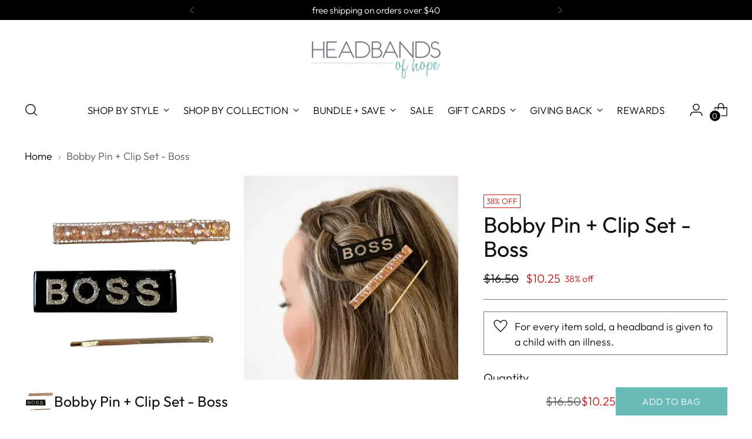

--- FILE ---
content_type: text/css;charset=UTF-8
request_url: https://cached.rebuyengine.com/api/v1/widgets/styles?id=89834&format=css&cache_key=1766291415
body_size: -627
content:
#rebuy-widget-60192{display:none!important}#rebuy-widget-89834 .super-title{width:fit-content;margin:auto;position:relative;top:-10px;background:#fff;padding:0 10px;font-weight:bolder}#rebuy-widget-89834 .primary-title{font-weight:400;font-family:'Dancing Script',cursive;color:#6abbb8!important;font-size:36px;margin-bottom:0}#rebuy-widget-89834 .rebuy-widget-content{border:1px solid #000}#rebuy-widget-89834 .rebuy-button span{font-size:1rem;text-transform:capitalize}

--- FILE ---
content_type: text/javascript; charset=utf-8
request_url: https://www.headbandsofhope.com/products/bobby-pin-clip-set-boss.js
body_size: 742
content:
{"id":7598323859644,"title":"Bobby Pin + Clip Set - Boss","handle":"bobby-pin-clip-set-boss","description":"\u003cmeta charset=\"utf-8\"\u003e\n\u003cp\u003e\u003cspan style=\"font-weight: 400;\"\u003eWe know you’re a BOSS babe and we want the world to know it too! These hairpins add extra bling to your look and can be worn with your hair up or down. This set includes a black and gold “boss” clip, a rose gold beaded clip, and a gold bobby pin.\u003c\/span\u003e\u003cbr\u003e\u003c\/p\u003e\n\u003cul data-mce-fragment=\"1\"\u003e\n\u003cli data-mce-fragment=\"1\"\u003e\u003cspan data-sheets-textstyleruns='{\"1\":0}{\"1\":51,\"2\":{\"5\":1}}{\"1\":123}' data-sheets-userformat='{\"2\":8833,\"3\":{\"1\":0},\"10\":0,\"12\":0,\"16\":10}' data-sheets-value='{\"1\":2,\"2\":\"Set of 3 Clips\\nEach clip measures 0.7\\\" W x 2.4\\\" L\\n\\nFor every headband sold, a headband is given to a child with an illness.\"}' data-mce-fragment=\"1\"\u003eSet includes 1 Bobby Pin + 2 Clips\u003c\/span\u003e\u003c\/li\u003e\n\u003cli data-mce-fragment=\"1\"\u003e\u003cspan data-sheets-textstyleruns='{\"1\":0}{\"1\":51,\"2\":{\"5\":1}}{\"1\":123}' data-sheets-userformat='{\"2\":8833,\"3\":{\"1\":0},\"10\":0,\"12\":0,\"16\":10}' data-sheets-value='{\"1\":2,\"2\":\"Set of 3 Clips\\nEach clip measures 0.7\\\" W x 2.4\\\" L\\n\\nFor every headband sold, a headband is given to a child with an illness.\"}' data-mce-fragment=\"1\" mce-data-marked=\"1\"\u003eBoss Clip - 2.5\" L x .75\" W \u003c\/span\u003e\u003c\/li\u003e\n\u003cli data-mce-fragment=\"1\"\u003e\u003cspan data-sheets-textstyleruns='{\"1\":0}{\"1\":51,\"2\":{\"5\":1}}{\"1\":123}' data-sheets-userformat='{\"2\":8833,\"3\":{\"1\":0},\"10\":0,\"12\":0,\"16\":10}' data-sheets-value='{\"1\":2,\"2\":\"Set of 3 Clips\\nEach clip measures 0.7\\\" W x 2.4\\\" L\\n\\nFor every headband sold, a headband is given to a child with an illness.\"}' data-mce-fragment=\"1\" mce-data-marked=\"1\"\u003eBeaded Clip - 3.25\" L x .25\" W\u003c\/span\u003e\u003c\/li\u003e\n\u003cli data-mce-fragment=\"1\"\u003e\u003cspan data-sheets-textstyleruns='{\"1\":0}{\"1\":51,\"2\":{\"5\":1}}{\"1\":123}' data-sheets-userformat='{\"2\":8833,\"3\":{\"1\":0},\"10\":0,\"12\":0,\"16\":10}' data-sheets-value='{\"1\":2,\"2\":\"Set of 3 Clips\\nEach clip measures 0.7\\\" W x 2.4\\\" L\\n\\nFor every headband sold, a headband is given to a child with an illness.\"}' data-mce-fragment=\"1\" mce-data-marked=\"1\"\u003eBobby Pin - 2.5\" L\u003c\/span\u003e\u003c\/li\u003e\n\u003c\/ul\u003e\n\u003cp data-mce-fragment=\"1\"\u003e\u003cstrong data-mce-fragment=\"1\"\u003eFor every headband sold, a headband is given to a child with an illness.\u003c\/strong\u003e\u003c\/p\u003e","published_at":"2022-08-14T18:50:04-04:00","created_at":"2022-08-08T12:43:31-04:00","vendor":"Headbands of Hope","type":"Clip","tags":["clips","color:gold","headbands","macy","warehouse"],"price":1025,"price_min":1025,"price_max":1025,"available":true,"price_varies":false,"compare_at_price":1650,"compare_at_price_min":1650,"compare_at_price_max":1650,"compare_at_price_varies":false,"variants":[{"id":42000170549436,"title":"Default Title","option1":"Default Title","option2":null,"option3":null,"sku":"BP60","requires_shipping":true,"taxable":true,"featured_image":null,"available":true,"name":"Bobby Pin + Clip Set - Boss","public_title":null,"options":["Default Title"],"price":1025,"weight":27,"compare_at_price":1650,"inventory_quantity":24,"inventory_management":"shopify","inventory_policy":"deny","barcode":"810085822349","requires_selling_plan":false,"selling_plan_allocations":[]}],"images":["\/\/cdn.shopify.com\/s\/files\/1\/0109\/7662\/products\/BP60_1_Bossclip_600x_134c9e09-d1c6-4b1b-bafd-d953d7a10e54.webp?v=1676303762","\/\/cdn.shopify.com\/s\/files\/1\/0109\/7662\/products\/BP60_5_BossClipSet_600x_9f4c2d25-5961-4984-9bd7-3639a2ed7df6.webp?v=1676303761"],"featured_image":"\/\/cdn.shopify.com\/s\/files\/1\/0109\/7662\/products\/BP60_1_Bossclip_600x_134c9e09-d1c6-4b1b-bafd-d953d7a10e54.webp?v=1676303762","options":[{"name":"Title","position":1,"values":["Default Title"]}],"url":"\/products\/bobby-pin-clip-set-boss","media":[{"alt":"Bobby Pin + Clip Set - Boss","id":27196798009532,"position":1,"preview_image":{"aspect_ratio":1.0,"height":600,"width":600,"src":"https:\/\/cdn.shopify.com\/s\/files\/1\/0109\/7662\/products\/BP60_1_Bossclip_600x_134c9e09-d1c6-4b1b-bafd-d953d7a10e54.webp?v=1676303762"},"aspect_ratio":1.0,"height":600,"media_type":"image","src":"https:\/\/cdn.shopify.com\/s\/files\/1\/0109\/7662\/products\/BP60_1_Bossclip_600x_134c9e09-d1c6-4b1b-bafd-d953d7a10e54.webp?v=1676303762","width":600},{"alt":"Bobby Pin + Clip Set - Boss","id":27196798042300,"position":2,"preview_image":{"aspect_ratio":1.0,"height":600,"width":600,"src":"https:\/\/cdn.shopify.com\/s\/files\/1\/0109\/7662\/products\/BP60_5_BossClipSet_600x_9f4c2d25-5961-4984-9bd7-3639a2ed7df6.webp?v=1676303761"},"aspect_ratio":1.0,"height":600,"media_type":"image","src":"https:\/\/cdn.shopify.com\/s\/files\/1\/0109\/7662\/products\/BP60_5_BossClipSet_600x_9f4c2d25-5961-4984-9bd7-3639a2ed7df6.webp?v=1676303761","width":600}],"requires_selling_plan":false,"selling_plan_groups":[]}

--- FILE ---
content_type: application/x-javascript
request_url: https://app.cart-bot.net/public/status/shop/headbandsofhope.myshopify.com.js?1768692565
body_size: -324
content:
var giftbee_settings_updated='1715615646c';

--- FILE ---
content_type: text/javascript; charset=utf-8
request_url: https://www.headbandsofhope.com/products/bobby-pin-clip-set-boss.js
body_size: 742
content:
{"id":7598323859644,"title":"Bobby Pin + Clip Set - Boss","handle":"bobby-pin-clip-set-boss","description":"\u003cmeta charset=\"utf-8\"\u003e\n\u003cp\u003e\u003cspan style=\"font-weight: 400;\"\u003eWe know you’re a BOSS babe and we want the world to know it too! These hairpins add extra bling to your look and can be worn with your hair up or down. This set includes a black and gold “boss” clip, a rose gold beaded clip, and a gold bobby pin.\u003c\/span\u003e\u003cbr\u003e\u003c\/p\u003e\n\u003cul data-mce-fragment=\"1\"\u003e\n\u003cli data-mce-fragment=\"1\"\u003e\u003cspan data-sheets-textstyleruns='{\"1\":0}{\"1\":51,\"2\":{\"5\":1}}{\"1\":123}' data-sheets-userformat='{\"2\":8833,\"3\":{\"1\":0},\"10\":0,\"12\":0,\"16\":10}' data-sheets-value='{\"1\":2,\"2\":\"Set of 3 Clips\\nEach clip measures 0.7\\\" W x 2.4\\\" L\\n\\nFor every headband sold, a headband is given to a child with an illness.\"}' data-mce-fragment=\"1\"\u003eSet includes 1 Bobby Pin + 2 Clips\u003c\/span\u003e\u003c\/li\u003e\n\u003cli data-mce-fragment=\"1\"\u003e\u003cspan data-sheets-textstyleruns='{\"1\":0}{\"1\":51,\"2\":{\"5\":1}}{\"1\":123}' data-sheets-userformat='{\"2\":8833,\"3\":{\"1\":0},\"10\":0,\"12\":0,\"16\":10}' data-sheets-value='{\"1\":2,\"2\":\"Set of 3 Clips\\nEach clip measures 0.7\\\" W x 2.4\\\" L\\n\\nFor every headband sold, a headband is given to a child with an illness.\"}' data-mce-fragment=\"1\" mce-data-marked=\"1\"\u003eBoss Clip - 2.5\" L x .75\" W \u003c\/span\u003e\u003c\/li\u003e\n\u003cli data-mce-fragment=\"1\"\u003e\u003cspan data-sheets-textstyleruns='{\"1\":0}{\"1\":51,\"2\":{\"5\":1}}{\"1\":123}' data-sheets-userformat='{\"2\":8833,\"3\":{\"1\":0},\"10\":0,\"12\":0,\"16\":10}' data-sheets-value='{\"1\":2,\"2\":\"Set of 3 Clips\\nEach clip measures 0.7\\\" W x 2.4\\\" L\\n\\nFor every headband sold, a headband is given to a child with an illness.\"}' data-mce-fragment=\"1\" mce-data-marked=\"1\"\u003eBeaded Clip - 3.25\" L x .25\" W\u003c\/span\u003e\u003c\/li\u003e\n\u003cli data-mce-fragment=\"1\"\u003e\u003cspan data-sheets-textstyleruns='{\"1\":0}{\"1\":51,\"2\":{\"5\":1}}{\"1\":123}' data-sheets-userformat='{\"2\":8833,\"3\":{\"1\":0},\"10\":0,\"12\":0,\"16\":10}' data-sheets-value='{\"1\":2,\"2\":\"Set of 3 Clips\\nEach clip measures 0.7\\\" W x 2.4\\\" L\\n\\nFor every headband sold, a headband is given to a child with an illness.\"}' data-mce-fragment=\"1\" mce-data-marked=\"1\"\u003eBobby Pin - 2.5\" L\u003c\/span\u003e\u003c\/li\u003e\n\u003c\/ul\u003e\n\u003cp data-mce-fragment=\"1\"\u003e\u003cstrong data-mce-fragment=\"1\"\u003eFor every headband sold, a headband is given to a child with an illness.\u003c\/strong\u003e\u003c\/p\u003e","published_at":"2022-08-14T18:50:04-04:00","created_at":"2022-08-08T12:43:31-04:00","vendor":"Headbands of Hope","type":"Clip","tags":["clips","color:gold","headbands","macy","warehouse"],"price":1025,"price_min":1025,"price_max":1025,"available":true,"price_varies":false,"compare_at_price":1650,"compare_at_price_min":1650,"compare_at_price_max":1650,"compare_at_price_varies":false,"variants":[{"id":42000170549436,"title":"Default Title","option1":"Default Title","option2":null,"option3":null,"sku":"BP60","requires_shipping":true,"taxable":true,"featured_image":null,"available":true,"name":"Bobby Pin + Clip Set - Boss","public_title":null,"options":["Default Title"],"price":1025,"weight":27,"compare_at_price":1650,"inventory_quantity":24,"inventory_management":"shopify","inventory_policy":"deny","barcode":"810085822349","requires_selling_plan":false,"selling_plan_allocations":[]}],"images":["\/\/cdn.shopify.com\/s\/files\/1\/0109\/7662\/products\/BP60_1_Bossclip_600x_134c9e09-d1c6-4b1b-bafd-d953d7a10e54.webp?v=1676303762","\/\/cdn.shopify.com\/s\/files\/1\/0109\/7662\/products\/BP60_5_BossClipSet_600x_9f4c2d25-5961-4984-9bd7-3639a2ed7df6.webp?v=1676303761"],"featured_image":"\/\/cdn.shopify.com\/s\/files\/1\/0109\/7662\/products\/BP60_1_Bossclip_600x_134c9e09-d1c6-4b1b-bafd-d953d7a10e54.webp?v=1676303762","options":[{"name":"Title","position":1,"values":["Default Title"]}],"url":"\/products\/bobby-pin-clip-set-boss","media":[{"alt":"Bobby Pin + Clip Set - Boss","id":27196798009532,"position":1,"preview_image":{"aspect_ratio":1.0,"height":600,"width":600,"src":"https:\/\/cdn.shopify.com\/s\/files\/1\/0109\/7662\/products\/BP60_1_Bossclip_600x_134c9e09-d1c6-4b1b-bafd-d953d7a10e54.webp?v=1676303762"},"aspect_ratio":1.0,"height":600,"media_type":"image","src":"https:\/\/cdn.shopify.com\/s\/files\/1\/0109\/7662\/products\/BP60_1_Bossclip_600x_134c9e09-d1c6-4b1b-bafd-d953d7a10e54.webp?v=1676303762","width":600},{"alt":"Bobby Pin + Clip Set - Boss","id":27196798042300,"position":2,"preview_image":{"aspect_ratio":1.0,"height":600,"width":600,"src":"https:\/\/cdn.shopify.com\/s\/files\/1\/0109\/7662\/products\/BP60_5_BossClipSet_600x_9f4c2d25-5961-4984-9bd7-3639a2ed7df6.webp?v=1676303761"},"aspect_ratio":1.0,"height":600,"media_type":"image","src":"https:\/\/cdn.shopify.com\/s\/files\/1\/0109\/7662\/products\/BP60_5_BossClipSet_600x_9f4c2d25-5961-4984-9bd7-3639a2ed7df6.webp?v=1676303761","width":600}],"requires_selling_plan":false,"selling_plan_groups":[]}

--- FILE ---
content_type: text/javascript; charset=utf-8
request_url: https://www.headbandsofhope.com/products/bobby-pin-clip-set-boss.js
body_size: 810
content:
{"id":7598323859644,"title":"Bobby Pin + Clip Set - Boss","handle":"bobby-pin-clip-set-boss","description":"\u003cmeta charset=\"utf-8\"\u003e\n\u003cp\u003e\u003cspan style=\"font-weight: 400;\"\u003eWe know you’re a BOSS babe and we want the world to know it too! These hairpins add extra bling to your look and can be worn with your hair up or down. This set includes a black and gold “boss” clip, a rose gold beaded clip, and a gold bobby pin.\u003c\/span\u003e\u003cbr\u003e\u003c\/p\u003e\n\u003cul data-mce-fragment=\"1\"\u003e\n\u003cli data-mce-fragment=\"1\"\u003e\u003cspan data-sheets-textstyleruns='{\"1\":0}{\"1\":51,\"2\":{\"5\":1}}{\"1\":123}' data-sheets-userformat='{\"2\":8833,\"3\":{\"1\":0},\"10\":0,\"12\":0,\"16\":10}' data-sheets-value='{\"1\":2,\"2\":\"Set of 3 Clips\\nEach clip measures 0.7\\\" W x 2.4\\\" L\\n\\nFor every headband sold, a headband is given to a child with an illness.\"}' data-mce-fragment=\"1\"\u003eSet includes 1 Bobby Pin + 2 Clips\u003c\/span\u003e\u003c\/li\u003e\n\u003cli data-mce-fragment=\"1\"\u003e\u003cspan data-sheets-textstyleruns='{\"1\":0}{\"1\":51,\"2\":{\"5\":1}}{\"1\":123}' data-sheets-userformat='{\"2\":8833,\"3\":{\"1\":0},\"10\":0,\"12\":0,\"16\":10}' data-sheets-value='{\"1\":2,\"2\":\"Set of 3 Clips\\nEach clip measures 0.7\\\" W x 2.4\\\" L\\n\\nFor every headband sold, a headband is given to a child with an illness.\"}' data-mce-fragment=\"1\" mce-data-marked=\"1\"\u003eBoss Clip - 2.5\" L x .75\" W \u003c\/span\u003e\u003c\/li\u003e\n\u003cli data-mce-fragment=\"1\"\u003e\u003cspan data-sheets-textstyleruns='{\"1\":0}{\"1\":51,\"2\":{\"5\":1}}{\"1\":123}' data-sheets-userformat='{\"2\":8833,\"3\":{\"1\":0},\"10\":0,\"12\":0,\"16\":10}' data-sheets-value='{\"1\":2,\"2\":\"Set of 3 Clips\\nEach clip measures 0.7\\\" W x 2.4\\\" L\\n\\nFor every headband sold, a headband is given to a child with an illness.\"}' data-mce-fragment=\"1\" mce-data-marked=\"1\"\u003eBeaded Clip - 3.25\" L x .25\" W\u003c\/span\u003e\u003c\/li\u003e\n\u003cli data-mce-fragment=\"1\"\u003e\u003cspan data-sheets-textstyleruns='{\"1\":0}{\"1\":51,\"2\":{\"5\":1}}{\"1\":123}' data-sheets-userformat='{\"2\":8833,\"3\":{\"1\":0},\"10\":0,\"12\":0,\"16\":10}' data-sheets-value='{\"1\":2,\"2\":\"Set of 3 Clips\\nEach clip measures 0.7\\\" W x 2.4\\\" L\\n\\nFor every headband sold, a headband is given to a child with an illness.\"}' data-mce-fragment=\"1\" mce-data-marked=\"1\"\u003eBobby Pin - 2.5\" L\u003c\/span\u003e\u003c\/li\u003e\n\u003c\/ul\u003e\n\u003cp data-mce-fragment=\"1\"\u003e\u003cstrong data-mce-fragment=\"1\"\u003eFor every headband sold, a headband is given to a child with an illness.\u003c\/strong\u003e\u003c\/p\u003e","published_at":"2022-08-14T18:50:04-04:00","created_at":"2022-08-08T12:43:31-04:00","vendor":"Headbands of Hope","type":"Clip","tags":["clips","color:gold","headbands","macy","warehouse"],"price":1025,"price_min":1025,"price_max":1025,"available":true,"price_varies":false,"compare_at_price":1650,"compare_at_price_min":1650,"compare_at_price_max":1650,"compare_at_price_varies":false,"variants":[{"id":42000170549436,"title":"Default Title","option1":"Default Title","option2":null,"option3":null,"sku":"BP60","requires_shipping":true,"taxable":true,"featured_image":null,"available":true,"name":"Bobby Pin + Clip Set - Boss","public_title":null,"options":["Default Title"],"price":1025,"weight":27,"compare_at_price":1650,"inventory_quantity":24,"inventory_management":"shopify","inventory_policy":"deny","barcode":"810085822349","requires_selling_plan":false,"selling_plan_allocations":[]}],"images":["\/\/cdn.shopify.com\/s\/files\/1\/0109\/7662\/products\/BP60_1_Bossclip_600x_134c9e09-d1c6-4b1b-bafd-d953d7a10e54.webp?v=1676303762","\/\/cdn.shopify.com\/s\/files\/1\/0109\/7662\/products\/BP60_5_BossClipSet_600x_9f4c2d25-5961-4984-9bd7-3639a2ed7df6.webp?v=1676303761"],"featured_image":"\/\/cdn.shopify.com\/s\/files\/1\/0109\/7662\/products\/BP60_1_Bossclip_600x_134c9e09-d1c6-4b1b-bafd-d953d7a10e54.webp?v=1676303762","options":[{"name":"Title","position":1,"values":["Default Title"]}],"url":"\/products\/bobby-pin-clip-set-boss","media":[{"alt":"Bobby Pin + Clip Set - Boss","id":27196798009532,"position":1,"preview_image":{"aspect_ratio":1.0,"height":600,"width":600,"src":"https:\/\/cdn.shopify.com\/s\/files\/1\/0109\/7662\/products\/BP60_1_Bossclip_600x_134c9e09-d1c6-4b1b-bafd-d953d7a10e54.webp?v=1676303762"},"aspect_ratio":1.0,"height":600,"media_type":"image","src":"https:\/\/cdn.shopify.com\/s\/files\/1\/0109\/7662\/products\/BP60_1_Bossclip_600x_134c9e09-d1c6-4b1b-bafd-d953d7a10e54.webp?v=1676303762","width":600},{"alt":"Bobby Pin + Clip Set - Boss","id":27196798042300,"position":2,"preview_image":{"aspect_ratio":1.0,"height":600,"width":600,"src":"https:\/\/cdn.shopify.com\/s\/files\/1\/0109\/7662\/products\/BP60_5_BossClipSet_600x_9f4c2d25-5961-4984-9bd7-3639a2ed7df6.webp?v=1676303761"},"aspect_ratio":1.0,"height":600,"media_type":"image","src":"https:\/\/cdn.shopify.com\/s\/files\/1\/0109\/7662\/products\/BP60_5_BossClipSet_600x_9f4c2d25-5961-4984-9bd7-3639a2ed7df6.webp?v=1676303761","width":600}],"requires_selling_plan":false,"selling_plan_groups":[]}